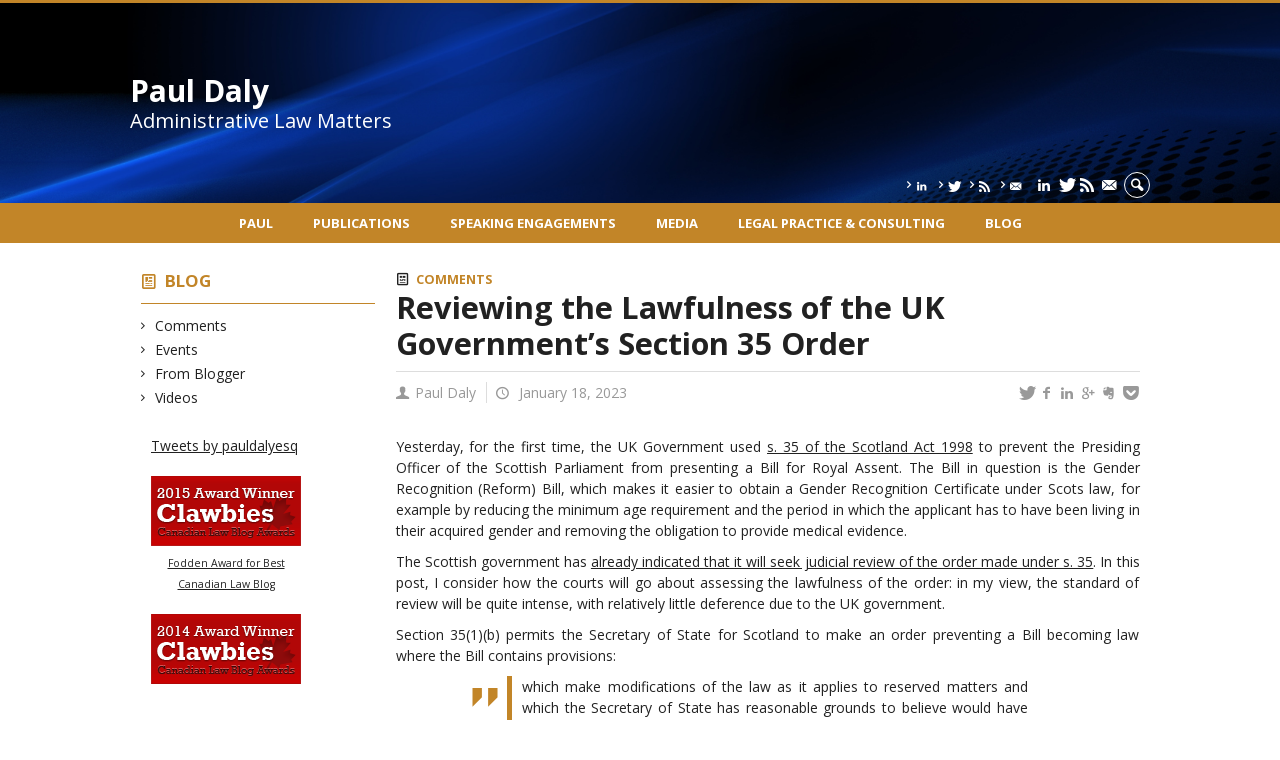

--- FILE ---
content_type: text/html; charset=UTF-8
request_url: https://www.administrativelawmatters.com/blog/2023/01/18/reviewing-the-lawfulness-of-the-uk-governments-section-35-order/
body_size: 61043
content:
<!DOCTYPE html>

<!--[if IE 7]>
<html class="ie ie7" lang="en-US">
<![endif]-->
<!--[if IE 8]>
<html class="ie ie8" lang="en-US">
<![endif]-->
<!--[if IE 9]>
<html class="ie ie9" lang="en-US">
<![endif]-->
<!--[if !(IE 7) | !(IE 8) | !(IE 9)  ]><!-->
<html lang="en-US">
<!--<![endif]-->

<head>

	<meta charset="UTF-8" />
	<meta name="viewport" content="width=device-width, initial-scale=1, maximum-scale=1.0, user-scalable=no" />

	<title>Reviewing the Lawfulness of the UK Government&#8217;s Section 35 Order  |  Paul Daly</title>
	<link rel="profile" href="https://gmpg.org/xfn/11" />
	<link rel="pingback" href="https://www.administrativelawmatters.com/xmlrpc.php" />
	<link rel="alternate" type="application/rss+xml" title="RSS" href="https://www.administrativelawmatters.com/feed/" />
	
			<meta name="robots" content="index,follow,noodp,noydir" />
		<meta name="description" content="Yesterday, for the first time, the UK Government used s. 35 of the Scotland Act 1998 to prevent the Presiding Officer of the Scottish Parliament from presenting a Bill for Royal Assent. The Bill in question is the Gender Recognition (Reform) Bill, which makes it easier to obtain a Gender Recognition Certificate under Scots law, [&hellip;]"/>

	<meta name='robots' content='max-image-preview:large' />
<link rel='dns-prefetch' href='//code.jquery.com' />
<link rel='dns-prefetch' href='//cdnjs.cloudflare.com' />
<link rel='dns-prefetch' href='//secure.openum.ca' />
<link rel="alternate" title="oEmbed (JSON)" type="application/json+oembed" href="https://www.administrativelawmatters.com/wp-json/oembed/1.0/embed?url=https%3A%2F%2Fwww.administrativelawmatters.com%2Fblog%2F2023%2F01%2F18%2Freviewing-the-lawfulness-of-the-uk-governments-section-35-order%2F" />
<link rel="alternate" title="oEmbed (XML)" type="text/xml+oembed" href="https://www.administrativelawmatters.com/wp-json/oembed/1.0/embed?url=https%3A%2F%2Fwww.administrativelawmatters.com%2Fblog%2F2023%2F01%2F18%2Freviewing-the-lawfulness-of-the-uk-governments-section-35-order%2F&#038;format=xml" />
<style id='wp-img-auto-sizes-contain-inline-css' type='text/css'>
img:is([sizes=auto i],[sizes^="auto," i]){contain-intrinsic-size:3000px 1500px}
/*# sourceURL=wp-img-auto-sizes-contain-inline-css */
</style>
<style id='wp-block-paragraph-inline-css' type='text/css'>
.is-small-text{font-size:.875em}.is-regular-text{font-size:1em}.is-large-text{font-size:2.25em}.is-larger-text{font-size:3em}.has-drop-cap:not(:focus):first-letter{float:left;font-size:8.4em;font-style:normal;font-weight:100;line-height:.68;margin:.05em .1em 0 0;text-transform:uppercase}body.rtl .has-drop-cap:not(:focus):first-letter{float:none;margin-left:.1em}p.has-drop-cap.has-background{overflow:hidden}:root :where(p.has-background){padding:1.25em 2.375em}:where(p.has-text-color:not(.has-link-color)) a{color:inherit}p.has-text-align-left[style*="writing-mode:vertical-lr"],p.has-text-align-right[style*="writing-mode:vertical-rl"]{rotate:180deg}
/*# sourceURL=https://www.administrativelawmatters.com/wp-includes/blocks/paragraph/style.min.css */
</style>
<style id='wp-block-quote-inline-css' type='text/css'>
.wp-block-quote{box-sizing:border-box;overflow-wrap:break-word}.wp-block-quote.is-large:where(:not(.is-style-plain)),.wp-block-quote.is-style-large:where(:not(.is-style-plain)){margin-bottom:1em;padding:0 1em}.wp-block-quote.is-large:where(:not(.is-style-plain)) p,.wp-block-quote.is-style-large:where(:not(.is-style-plain)) p{font-size:1.5em;font-style:italic;line-height:1.6}.wp-block-quote.is-large:where(:not(.is-style-plain)) cite,.wp-block-quote.is-large:where(:not(.is-style-plain)) footer,.wp-block-quote.is-style-large:where(:not(.is-style-plain)) cite,.wp-block-quote.is-style-large:where(:not(.is-style-plain)) footer{font-size:1.125em;text-align:right}.wp-block-quote>cite{display:block}
/*# sourceURL=https://www.administrativelawmatters.com/wp-includes/blocks/quote/style.min.css */
</style>
<style id='wp-block-library-inline-css' type='text/css'>
:root{--wp-block-synced-color:#7a00df;--wp-block-synced-color--rgb:122,0,223;--wp-bound-block-color:var(--wp-block-synced-color);--wp-editor-canvas-background:#ddd;--wp-admin-theme-color:#007cba;--wp-admin-theme-color--rgb:0,124,186;--wp-admin-theme-color-darker-10:#006ba1;--wp-admin-theme-color-darker-10--rgb:0,107,160.5;--wp-admin-theme-color-darker-20:#005a87;--wp-admin-theme-color-darker-20--rgb:0,90,135;--wp-admin-border-width-focus:2px}@media (min-resolution:192dpi){:root{--wp-admin-border-width-focus:1.5px}}.wp-element-button{cursor:pointer}:root .has-very-light-gray-background-color{background-color:#eee}:root .has-very-dark-gray-background-color{background-color:#313131}:root .has-very-light-gray-color{color:#eee}:root .has-very-dark-gray-color{color:#313131}:root .has-vivid-green-cyan-to-vivid-cyan-blue-gradient-background{background:linear-gradient(135deg,#00d084,#0693e3)}:root .has-purple-crush-gradient-background{background:linear-gradient(135deg,#34e2e4,#4721fb 50%,#ab1dfe)}:root .has-hazy-dawn-gradient-background{background:linear-gradient(135deg,#faaca8,#dad0ec)}:root .has-subdued-olive-gradient-background{background:linear-gradient(135deg,#fafae1,#67a671)}:root .has-atomic-cream-gradient-background{background:linear-gradient(135deg,#fdd79a,#004a59)}:root .has-nightshade-gradient-background{background:linear-gradient(135deg,#330968,#31cdcf)}:root .has-midnight-gradient-background{background:linear-gradient(135deg,#020381,#2874fc)}:root{--wp--preset--font-size--normal:16px;--wp--preset--font-size--huge:42px}.has-regular-font-size{font-size:1em}.has-larger-font-size{font-size:2.625em}.has-normal-font-size{font-size:var(--wp--preset--font-size--normal)}.has-huge-font-size{font-size:var(--wp--preset--font-size--huge)}.has-text-align-center{text-align:center}.has-text-align-left{text-align:left}.has-text-align-right{text-align:right}.has-fit-text{white-space:nowrap!important}#end-resizable-editor-section{display:none}.aligncenter{clear:both}.items-justified-left{justify-content:flex-start}.items-justified-center{justify-content:center}.items-justified-right{justify-content:flex-end}.items-justified-space-between{justify-content:space-between}.screen-reader-text{border:0;clip-path:inset(50%);height:1px;margin:-1px;overflow:hidden;padding:0;position:absolute;width:1px;word-wrap:normal!important}.screen-reader-text:focus{background-color:#ddd;clip-path:none;color:#444;display:block;font-size:1em;height:auto;left:5px;line-height:normal;padding:15px 23px 14px;text-decoration:none;top:5px;width:auto;z-index:100000}html :where(.has-border-color){border-style:solid}html :where([style*=border-top-color]){border-top-style:solid}html :where([style*=border-right-color]){border-right-style:solid}html :where([style*=border-bottom-color]){border-bottom-style:solid}html :where([style*=border-left-color]){border-left-style:solid}html :where([style*=border-width]){border-style:solid}html :where([style*=border-top-width]){border-top-style:solid}html :where([style*=border-right-width]){border-right-style:solid}html :where([style*=border-bottom-width]){border-bottom-style:solid}html :where([style*=border-left-width]){border-left-style:solid}html :where(img[class*=wp-image-]){height:auto;max-width:100%}:where(figure){margin:0 0 1em}html :where(.is-position-sticky){--wp-admin--admin-bar--position-offset:var(--wp-admin--admin-bar--height,0px)}@media screen and (max-width:600px){html :where(.is-position-sticky){--wp-admin--admin-bar--position-offset:0px}}

/*# sourceURL=wp-block-library-inline-css */
</style><style id='global-styles-inline-css' type='text/css'>
:root{--wp--preset--aspect-ratio--square: 1;--wp--preset--aspect-ratio--4-3: 4/3;--wp--preset--aspect-ratio--3-4: 3/4;--wp--preset--aspect-ratio--3-2: 3/2;--wp--preset--aspect-ratio--2-3: 2/3;--wp--preset--aspect-ratio--16-9: 16/9;--wp--preset--aspect-ratio--9-16: 9/16;--wp--preset--color--black: #000000;--wp--preset--color--cyan-bluish-gray: #abb8c3;--wp--preset--color--white: #ffffff;--wp--preset--color--pale-pink: #f78da7;--wp--preset--color--vivid-red: #cf2e2e;--wp--preset--color--luminous-vivid-orange: #ff6900;--wp--preset--color--luminous-vivid-amber: #fcb900;--wp--preset--color--light-green-cyan: #7bdcb5;--wp--preset--color--vivid-green-cyan: #00d084;--wp--preset--color--pale-cyan-blue: #8ed1fc;--wp--preset--color--vivid-cyan-blue: #0693e3;--wp--preset--color--vivid-purple: #9b51e0;--wp--preset--gradient--vivid-cyan-blue-to-vivid-purple: linear-gradient(135deg,rgb(6,147,227) 0%,rgb(155,81,224) 100%);--wp--preset--gradient--light-green-cyan-to-vivid-green-cyan: linear-gradient(135deg,rgb(122,220,180) 0%,rgb(0,208,130) 100%);--wp--preset--gradient--luminous-vivid-amber-to-luminous-vivid-orange: linear-gradient(135deg,rgb(252,185,0) 0%,rgb(255,105,0) 100%);--wp--preset--gradient--luminous-vivid-orange-to-vivid-red: linear-gradient(135deg,rgb(255,105,0) 0%,rgb(207,46,46) 100%);--wp--preset--gradient--very-light-gray-to-cyan-bluish-gray: linear-gradient(135deg,rgb(238,238,238) 0%,rgb(169,184,195) 100%);--wp--preset--gradient--cool-to-warm-spectrum: linear-gradient(135deg,rgb(74,234,220) 0%,rgb(151,120,209) 20%,rgb(207,42,186) 40%,rgb(238,44,130) 60%,rgb(251,105,98) 80%,rgb(254,248,76) 100%);--wp--preset--gradient--blush-light-purple: linear-gradient(135deg,rgb(255,206,236) 0%,rgb(152,150,240) 100%);--wp--preset--gradient--blush-bordeaux: linear-gradient(135deg,rgb(254,205,165) 0%,rgb(254,45,45) 50%,rgb(107,0,62) 100%);--wp--preset--gradient--luminous-dusk: linear-gradient(135deg,rgb(255,203,112) 0%,rgb(199,81,192) 50%,rgb(65,88,208) 100%);--wp--preset--gradient--pale-ocean: linear-gradient(135deg,rgb(255,245,203) 0%,rgb(182,227,212) 50%,rgb(51,167,181) 100%);--wp--preset--gradient--electric-grass: linear-gradient(135deg,rgb(202,248,128) 0%,rgb(113,206,126) 100%);--wp--preset--gradient--midnight: linear-gradient(135deg,rgb(2,3,129) 0%,rgb(40,116,252) 100%);--wp--preset--font-size--small: 13px;--wp--preset--font-size--medium: 20px;--wp--preset--font-size--large: 36px;--wp--preset--font-size--x-large: 42px;--wp--preset--spacing--20: 0.44rem;--wp--preset--spacing--30: 0.67rem;--wp--preset--spacing--40: 1rem;--wp--preset--spacing--50: 1.5rem;--wp--preset--spacing--60: 2.25rem;--wp--preset--spacing--70: 3.38rem;--wp--preset--spacing--80: 5.06rem;--wp--preset--shadow--natural: 6px 6px 9px rgba(0, 0, 0, 0.2);--wp--preset--shadow--deep: 12px 12px 50px rgba(0, 0, 0, 0.4);--wp--preset--shadow--sharp: 6px 6px 0px rgba(0, 0, 0, 0.2);--wp--preset--shadow--outlined: 6px 6px 0px -3px rgb(255, 255, 255), 6px 6px rgb(0, 0, 0);--wp--preset--shadow--crisp: 6px 6px 0px rgb(0, 0, 0);}:where(.is-layout-flex){gap: 0.5em;}:where(.is-layout-grid){gap: 0.5em;}body .is-layout-flex{display: flex;}.is-layout-flex{flex-wrap: wrap;align-items: center;}.is-layout-flex > :is(*, div){margin: 0;}body .is-layout-grid{display: grid;}.is-layout-grid > :is(*, div){margin: 0;}:where(.wp-block-columns.is-layout-flex){gap: 2em;}:where(.wp-block-columns.is-layout-grid){gap: 2em;}:where(.wp-block-post-template.is-layout-flex){gap: 1.25em;}:where(.wp-block-post-template.is-layout-grid){gap: 1.25em;}.has-black-color{color: var(--wp--preset--color--black) !important;}.has-cyan-bluish-gray-color{color: var(--wp--preset--color--cyan-bluish-gray) !important;}.has-white-color{color: var(--wp--preset--color--white) !important;}.has-pale-pink-color{color: var(--wp--preset--color--pale-pink) !important;}.has-vivid-red-color{color: var(--wp--preset--color--vivid-red) !important;}.has-luminous-vivid-orange-color{color: var(--wp--preset--color--luminous-vivid-orange) !important;}.has-luminous-vivid-amber-color{color: var(--wp--preset--color--luminous-vivid-amber) !important;}.has-light-green-cyan-color{color: var(--wp--preset--color--light-green-cyan) !important;}.has-vivid-green-cyan-color{color: var(--wp--preset--color--vivid-green-cyan) !important;}.has-pale-cyan-blue-color{color: var(--wp--preset--color--pale-cyan-blue) !important;}.has-vivid-cyan-blue-color{color: var(--wp--preset--color--vivid-cyan-blue) !important;}.has-vivid-purple-color{color: var(--wp--preset--color--vivid-purple) !important;}.has-black-background-color{background-color: var(--wp--preset--color--black) !important;}.has-cyan-bluish-gray-background-color{background-color: var(--wp--preset--color--cyan-bluish-gray) !important;}.has-white-background-color{background-color: var(--wp--preset--color--white) !important;}.has-pale-pink-background-color{background-color: var(--wp--preset--color--pale-pink) !important;}.has-vivid-red-background-color{background-color: var(--wp--preset--color--vivid-red) !important;}.has-luminous-vivid-orange-background-color{background-color: var(--wp--preset--color--luminous-vivid-orange) !important;}.has-luminous-vivid-amber-background-color{background-color: var(--wp--preset--color--luminous-vivid-amber) !important;}.has-light-green-cyan-background-color{background-color: var(--wp--preset--color--light-green-cyan) !important;}.has-vivid-green-cyan-background-color{background-color: var(--wp--preset--color--vivid-green-cyan) !important;}.has-pale-cyan-blue-background-color{background-color: var(--wp--preset--color--pale-cyan-blue) !important;}.has-vivid-cyan-blue-background-color{background-color: var(--wp--preset--color--vivid-cyan-blue) !important;}.has-vivid-purple-background-color{background-color: var(--wp--preset--color--vivid-purple) !important;}.has-black-border-color{border-color: var(--wp--preset--color--black) !important;}.has-cyan-bluish-gray-border-color{border-color: var(--wp--preset--color--cyan-bluish-gray) !important;}.has-white-border-color{border-color: var(--wp--preset--color--white) !important;}.has-pale-pink-border-color{border-color: var(--wp--preset--color--pale-pink) !important;}.has-vivid-red-border-color{border-color: var(--wp--preset--color--vivid-red) !important;}.has-luminous-vivid-orange-border-color{border-color: var(--wp--preset--color--luminous-vivid-orange) !important;}.has-luminous-vivid-amber-border-color{border-color: var(--wp--preset--color--luminous-vivid-amber) !important;}.has-light-green-cyan-border-color{border-color: var(--wp--preset--color--light-green-cyan) !important;}.has-vivid-green-cyan-border-color{border-color: var(--wp--preset--color--vivid-green-cyan) !important;}.has-pale-cyan-blue-border-color{border-color: var(--wp--preset--color--pale-cyan-blue) !important;}.has-vivid-cyan-blue-border-color{border-color: var(--wp--preset--color--vivid-cyan-blue) !important;}.has-vivid-purple-border-color{border-color: var(--wp--preset--color--vivid-purple) !important;}.has-vivid-cyan-blue-to-vivid-purple-gradient-background{background: var(--wp--preset--gradient--vivid-cyan-blue-to-vivid-purple) !important;}.has-light-green-cyan-to-vivid-green-cyan-gradient-background{background: var(--wp--preset--gradient--light-green-cyan-to-vivid-green-cyan) !important;}.has-luminous-vivid-amber-to-luminous-vivid-orange-gradient-background{background: var(--wp--preset--gradient--luminous-vivid-amber-to-luminous-vivid-orange) !important;}.has-luminous-vivid-orange-to-vivid-red-gradient-background{background: var(--wp--preset--gradient--luminous-vivid-orange-to-vivid-red) !important;}.has-very-light-gray-to-cyan-bluish-gray-gradient-background{background: var(--wp--preset--gradient--very-light-gray-to-cyan-bluish-gray) !important;}.has-cool-to-warm-spectrum-gradient-background{background: var(--wp--preset--gradient--cool-to-warm-spectrum) !important;}.has-blush-light-purple-gradient-background{background: var(--wp--preset--gradient--blush-light-purple) !important;}.has-blush-bordeaux-gradient-background{background: var(--wp--preset--gradient--blush-bordeaux) !important;}.has-luminous-dusk-gradient-background{background: var(--wp--preset--gradient--luminous-dusk) !important;}.has-pale-ocean-gradient-background{background: var(--wp--preset--gradient--pale-ocean) !important;}.has-electric-grass-gradient-background{background: var(--wp--preset--gradient--electric-grass) !important;}.has-midnight-gradient-background{background: var(--wp--preset--gradient--midnight) !important;}.has-small-font-size{font-size: var(--wp--preset--font-size--small) !important;}.has-medium-font-size{font-size: var(--wp--preset--font-size--medium) !important;}.has-large-font-size{font-size: var(--wp--preset--font-size--large) !important;}.has-x-large-font-size{font-size: var(--wp--preset--font-size--x-large) !important;}
/*# sourceURL=global-styles-inline-css */
</style>

<style id='classic-theme-styles-inline-css' type='text/css'>
/*! This file is auto-generated */
.wp-block-button__link{color:#fff;background-color:#32373c;border-radius:9999px;box-shadow:none;text-decoration:none;padding:calc(.667em + 2px) calc(1.333em + 2px);font-size:1.125em}.wp-block-file__button{background:#32373c;color:#fff;text-decoration:none}
/*# sourceURL=/wp-includes/css/classic-themes.min.css */
</style>
<link rel='stylesheet' id='openum-admin-bar-css' href='https://secure.openum.ca/assets/plugins/openum-admin/openum-admin-bar.css?ver=6.9' type='text/css' media='all' />
<link rel='stylesheet' id='forcerouge-style-css' href='https://secure.openum.ca/assets/themes/forcerouge_dev/css/style.css?ver=1633512522' type='text/css' media='all' />
<link rel='stylesheet' id='forcerouge-custom-css' href='https://www.administrativelawmatters.com/forcerouge.css?ver=1633512522' type='text/css' media='all' />
<link rel='stylesheet' id='dashicons-css' href='https://www.administrativelawmatters.com/wp-includes/css/dashicons.min.css?ver=6.9' type='text/css' media='all' />
<link rel='stylesheet' id='forcerouge-admin-bar-css' href='https://secure.openum.ca/assets/themes/forcerouge_dev/css/admin-bar.css?ver=6.9' type='text/css' media='all' />
<link rel='stylesheet' id='wp-5.3.2-site-style-css' href='https://www.administrativelawmatters.com/wp-includes/css/dist/block-library/style-5.3.2.css?ver=6.9' type='text/css' media='all' />
<script type="text/javascript" src="https://code.jquery.com/jquery-2.1.1.min.js?ver=6.9" id="forcerouge-jquery-js"></script>
<script type="text/javascript" src="https://cdnjs.cloudflare.com/ajax/libs/materialize/0.96.1/js/materialize.min.js?ver=6.9" id="forcerouge-materialize-js"></script>
<link rel="EditURI" type="application/rsd+xml" title="RSD" href="https://www.administrativelawmatters.com/xmlrpc.php?rsd" />
<meta name="generator" content="ForceRouge 0.9.85" />
<link rel="canonical" href="https://www.administrativelawmatters.com/blog/2023/01/18/reviewing-the-lawfulness-of-the-uk-governments-section-35-order/" />
<link rel='shortlink' href='https://www.administrativelawmatters.com/s/5459' />
<script src='https://openum.ca/?dm=b8df3333c93592be9f37e95d00b5c2ab&amp;action=load&amp;blogid=8&amp;siteid=1&amp;t=617656943&amp;back=https%3A%2F%2Fwww.administrativelawmatters.com%2Fblog%2F2023%2F01%2F18%2Freviewing-the-lawfulness-of-the-uk-governments-section-35-order%2F' type='text/javascript'></script>	<meta name="twitter:card" content="summary">
			<meta name="twitter:url" content="https://www.administrativelawmatters.com/blog/2023/01/18/reviewing-the-lawfulness-of-the-uk-governments-section-35-order/">
		<meta name="twitter:title" content="Reviewing the Lawfulness of the UK Government&#8217;s Section 35 Order">
		<meta name="twitter:description" content="Yesterday, for the first time, the UK Government used s. 35 of the Scotland Act 1998 to prevent the Presiding Officer of the Scottish Parliament from presenting a Bill for Royal Assent. The Bill in question is the Gender Recognition (Reform) Bill, which makes it easier to obtain a Gender Recognition Certificate under Scots law, [&hellip;]">
			<meta name="twitter:site" content="pauldalyesq">
		<meta property="og:site_name" content="Paul Daly" />
		<meta property="og:url" content="https://www.administrativelawmatters.com/blog/2023/01/18/reviewing-the-lawfulness-of-the-uk-governments-section-35-order/" />
	<meta property="og:title" content="Reviewing the Lawfulness of the UK Government&#8217;s Section 35 Order" />
	<meta property="og:description" content="Yesterday, for the first time, the UK Government used s. 35 of the Scotland Act 1998 to prevent the Presiding Officer of the Scottish Parliament from presenting a Bill for Royal Assent. The Bill in question is the Gender Recognition (Reform) Bill, which makes it easier to obtain a Gender Recognition Certificate under Scots law, [&hellip;]" />
		<meta property="og:type" content="article" />
	<script>
  (function(i,s,o,g,r,a,m){i['GoogleAnalyticsObject']=r;i[r]=i[r]||function(){
  (i[r].q=i[r].q||[]).push(arguments)},i[r].l=1*new Date();a=s.createElement(o),
  m=s.getElementsByTagName(o)[0];a.async=1;a.src=g;m.parentNode.insertBefore(a,m)
  })(window,document,'script','//www.google-analytics.com/analytics.js','ga');

  ga('create', 'UA-48277988-4', 'administrativelawmatters.com');
  ga('send', 'pageview');

</script>
	<link rel="icon" href="https://www.administrativelawmatters.com/files/sites/8/2024/11/cropped-original-9138DC61-5448-41F7-A176-096737B731BD-32x32.png" sizes="32x32" />
<link rel="icon" href="https://www.administrativelawmatters.com/files/sites/8/2024/11/cropped-original-9138DC61-5448-41F7-A176-096737B731BD-192x192.png" sizes="192x192" />
<link rel="apple-touch-icon" href="https://www.administrativelawmatters.com/files/sites/8/2024/11/cropped-original-9138DC61-5448-41F7-A176-096737B731BD-180x180.png" />
<meta name="msapplication-TileImage" content="https://www.administrativelawmatters.com/files/sites/8/2024/11/cropped-original-9138DC61-5448-41F7-A176-096737B731BD-270x270.png" />
</head>

<body class="wp-singular post-template-default single single-post postid-5459 single-format-standard wp-theme-forcerouge_dev wp-child-theme-forcerouge_dev-openum">

	<section id="search-box">
		<form method="get" action="https://www.administrativelawmatters.com/" class="container">
			<input id="search" type="search" name="s" placeholder="Entrez les termes de votre recherche..." /><button class="icon-search" type="submit"></button>
		</form>
	</section>

	<header style="background-image: url('https://pauldaly.openum.ca/files/sites/8/2024/11/original-259722B8-55C4-414F-A5C0-C9E9A3217C60.png');" id="site-header">

		<div id="headzone" class="container valign-wrapper" >
			<div id="sitehead">

				
				<a id="site-logo" href="https://www.administrativelawmatters.com" title="Paul Daly">
											<div class="titles-container">
							<h1>Paul Daly</h1>
							<h2>Administrative Law Matters</h2>
						</div>
										</a>

			</div>
			<div id="header-bottom">
				<div class="menu-header-container"><ul id="menu-header" class=""><li id="menu-item-6551" class="menu-item menu-item-type-custom menu-item-object-custom menu-item-6551"><a href="https://linkedin.com/in/paul-daly-0843ba1a0"><i class="icon-linkedin" title="RSS linkedin"></i></a></li>
<li id="menu-item-1212" class="menu-item menu-item-type-custom menu-item-object-custom menu-item-1212"><a href="http://twitter.com/pauldalyesq"><i class="icon-twitter" title="Twitter"></i></a></li>
<li id="menu-item-1213" class="menu-item menu-item-type-custom menu-item-object-custom menu-item-1213"><a href="https://feedpress.me/administrativelawmatters"><i class="icon-rss" title="RSS Feed"></i></a></li>
<li id="menu-item-1214" class="menu-item menu-item-type-custom menu-item-object-custom menu-item-1214"><a href="https://app.feedpress.com/e/mailverify?feed_id=administrativelawmatters1"><i class="icon-email" title="RSS Email Alert"></i></a></li>
</ul></div><div class="menu-icons-container"><ul id="menu-icons" class="menu"><li class="menu-item menu-item-type-custom menu-item-object-custom menu-item-6551"><a href="https://linkedin.com/in/paul-daly-0843ba1a0"><i class="icon-linkedin" title="RSS linkedin"></i></a></li>
<li class="menu-item menu-item-type-custom menu-item-object-custom menu-item-1212"><a href="http://twitter.com/pauldalyesq"><i class="icon-twitter" title="Twitter"></i></a></li>
<li class="menu-item menu-item-type-custom menu-item-object-custom menu-item-1213"><a href="https://feedpress.me/administrativelawmatters"><i class="icon-rss" title="RSS Feed"></i></a></li>
<li class="menu-item menu-item-type-custom menu-item-object-custom menu-item-1214"><a href="https://app.feedpress.com/e/mailverify?feed_id=administrativelawmatters1"><i class="icon-email" title="RSS Email Alert"></i></a></li>
</ul></div><div class="search-btn-container"><ul id="btn-search"><li><a href="#search-box" class="search-trigger"><i class="icon-search"></i></a></li></ul></div>			</div>

		</div>

	</header>

	
	<nav id="navigation-bar" role="navigation" class="header-parallax  centered-menu">

		<div class="navigation-wrapper container">
			<ul id="menu-navigation" class="hide-on-med-and-down"><li id="menu-item-39" class="menu-item menu-item-type-post_type menu-item-object-page menu-item-has-children menu-item-39"><a href="https://www.administrativelawmatters.com/paul-daly/">Paul</a>
<ul class="sub-menu">
	<li id="menu-item-881" class="menu-item menu-item-type-post_type menu-item-object-page menu-item-881"><a href="https://www.administrativelawmatters.com/paul-daly/bio/">Bio</a></li>
	<li id="menu-item-879" class="menu-item menu-item-type-post_type menu-item-object-page menu-item-879"><a href="https://www.administrativelawmatters.com/paul-daly/institutional-activities/">Institutional activities</a></li>
	<li id="menu-item-885" class="menu-item menu-item-type-post_type menu-item-object-page menu-item-885"><a href="https://www.administrativelawmatters.com/paul-daly/education/">Education</a></li>
	<li id="menu-item-877" class="menu-item menu-item-type-post_type menu-item-object-page menu-item-877"><a href="https://www.administrativelawmatters.com/paul-daly/research/">Research</a></li>
	<li id="menu-item-876" class="menu-item menu-item-type-post_type menu-item-object-page menu-item-876"><a href="https://www.administrativelawmatters.com/paul-daly/professional-associations/">Professional Associations</a></li>
</ul>
</li>
<li id="menu-item-38" class="menu-item menu-item-type-post_type menu-item-object-page menu-item-38"><a href="https://www.administrativelawmatters.com/publications/">Publications</a></li>
<li id="menu-item-53" class="menu-item menu-item-type-post_type menu-item-object-page menu-item-53"><a href="https://www.administrativelawmatters.com/presentations/">Speaking engagements</a></li>
<li id="menu-item-52" class="menu-item menu-item-type-post_type menu-item-object-page menu-item-52"><a href="https://www.administrativelawmatters.com/media/">Media</a></li>
<li id="menu-item-5028" class="menu-item menu-item-type-post_type menu-item-object-page menu-item-5028"><a href="https://www.administrativelawmatters.com/legal-practice-consulting/">Legal Practice &#038; Consulting</a></li>
<li id="menu-item-37" class="menu-item menu-item-type-post_type menu-item-object-page menu-item-37"><a href="https://www.administrativelawmatters.com/blog/">Blog</a></li>
</ul><div class="alternative-header-container"></div><ul id="nav-mobile" class="side-nav"><li class="menu-item menu-item-type-post_type menu-item-object-page menu-item-has-children menu-item-39"><a href="https://www.administrativelawmatters.com/paul-daly/">Paul</a>
<ul class="sub-menu">
	<li class="menu-item menu-item-type-post_type menu-item-object-page menu-item-881"><a href="https://www.administrativelawmatters.com/paul-daly/bio/">Bio</a></li>
	<li class="menu-item menu-item-type-post_type menu-item-object-page menu-item-879"><a href="https://www.administrativelawmatters.com/paul-daly/institutional-activities/">Institutional activities</a></li>
	<li class="menu-item menu-item-type-post_type menu-item-object-page menu-item-885"><a href="https://www.administrativelawmatters.com/paul-daly/education/">Education</a></li>
	<li class="menu-item menu-item-type-post_type menu-item-object-page menu-item-877"><a href="https://www.administrativelawmatters.com/paul-daly/research/">Research</a></li>
	<li class="menu-item menu-item-type-post_type menu-item-object-page menu-item-876"><a href="https://www.administrativelawmatters.com/paul-daly/professional-associations/">Professional Associations</a></li>
</ul>
</li>
<li class="menu-item menu-item-type-post_type menu-item-object-page menu-item-38"><a href="https://www.administrativelawmatters.com/publications/">Publications</a></li>
<li class="menu-item menu-item-type-post_type menu-item-object-page menu-item-53"><a href="https://www.administrativelawmatters.com/presentations/">Speaking engagements</a></li>
<li class="menu-item menu-item-type-post_type menu-item-object-page menu-item-52"><a href="https://www.administrativelawmatters.com/media/">Media</a></li>
<li class="menu-item menu-item-type-post_type menu-item-object-page menu-item-5028"><a href="https://www.administrativelawmatters.com/legal-practice-consulting/">Legal Practice &#038; Consulting</a></li>
<li class="menu-item menu-item-type-post_type menu-item-object-page menu-item-37"><a href="https://www.administrativelawmatters.com/blog/">Blog</a></li>
</ul>
			<a href="#" data-activates="nav-mobile" class="button-collapse"><i class="icon-menu"></i></a>

		</div>

	</nav>

	<!-- <div id="breadcrumb" class="container">
			</div> -->
<main id="main-container" class="container row">

	<aside class="col s12 m4 l3 blog-aside">

		<div class="sitesectionbox">
	<h4 class="aside-heading"><i class="icon-blog"></i> <a href="https://www.administrativelawmatters.com/blog/">Blog</a> <span class="icon-menu hide-on-med-and-up"></span></h4>

	<div class="aside-content hide-on-small-only">
		<ul>
				<li class="cat-item cat-item-1047"><a href="https://www.administrativelawmatters.com/blog/categories/comments/">Comments</a>
</li>
	<li class="cat-item cat-item-23"><a href="https://www.administrativelawmatters.com/blog/categories/events/">Events</a>
</li>
	<li class="cat-item cat-item-1"><a href="https://www.administrativelawmatters.com/blog/categories/from-blogger/">From Blogger</a>
</li>
	<li class="cat-item cat-item-1768"><a href="https://www.administrativelawmatters.com/blog/categories/videos/">Videos</a>
</li>
		</ul>
	</div>
</div>


<div class="archivesectionbox hide-on-small-only">
			<div class="secondary-sidebar">
			<div class="widget_forcerouge_text-zone col s12   widget">

		<p><a class="twitter-timeline" data-height="400" data-link-color="#c28528" href="https://twitter.com/pauldalyesq">Tweets by pauldalyesq</a> <script async src="//platform.twitter.com/widgets.js" charset="utf-8"></script></p>
<p><a href="http://www.clawbies.ca/" style="display: block; text-align: center; border: none;"><img style="border: 0;" src="https://www.clawbies.ca/badges/clawbies-winner-2015.png" alt="2015 Fodden Award for Best Canadian Law Blog Winner"/><br />
<small>Fodden Award for Best <br />Canadian Law Blog</small><br />
</a><br />
<a href="http://www.clawbies.ca/" style="display: block; text-align: center; border: none;"><img style="border: 0;" src="https://www.clawbies.ca/badges/clawbies-winner-2014.png" alt="2014 Canadian Law Blog Awards Winner"/></a></p>
</div>

		</div>
</div>
	</aside>


	<div class="col s12 m8 l9 page-content">
		<article>

				<div class="content-headmeta">
					<div class="content-format"><i class="icon-blog"></i></div>
					<div class="label-primary"><a href="https://www.administrativelawmatters.com/blog/categories/comments/" rel="tag">Comments</a></div> 				</div>

				<h1 class="has-prehead has-subhead blog-title">Reviewing the Lawfulness of the UK Government&#8217;s Section 35 Order</h1>				<div class="content-subheading">
					
<div id="menu-share">
	<span>
		<a href="http://twitter.com/share/?text=Reviewing the Lawfulness of the UK Government&#8217;s Section 35 Order&url=https://www.administrativelawmatters.com/s/5459&via=pauldalyesq&related=_OpenUM" id="btn_twitter" target="share" title="Share on Twitter"><i class="icon-twitter"></i></a>
		<a href="http://facebook.com/sharer/sharer.php?u=https://www.administrativelawmatters.com/s/5459" target="share" id="btn_facebook" title="Share on Facebook"><i class="icon-facebook"></i></a>
		<a href="http://www.linkedin.com/shareArticle?mini=true&url=https://www.administrativelawmatters.com/s/5459&title=Reviewing the Lawfulness of the UK Government&#8217;s Section 35 Order&summary=Yesterday, for the first time, the UK Government used s. 35 of the Scotland Act 1998 to prevent the Presiding Officer of the Scottish Parliament from presenting a Bill for Royal Assent. The Bill in question is the Gender Recognition (Reform) Bill, which makes it easier to obtain a Gender Recognition Certificate under Scots law, [&hellip;]&source=Paul Daly"  target="share" id="btn_linkedin"  title="Share on LinkedIn"><i class="icon-linkedin"></i></a>
		<a href="https://plus.google.com/share?url=https://www.administrativelawmatters.com/s/5459" target="share" id="btn_googleplus" title="Share on Google Plus"><i class="icon-gplus"></i></a>
		<a href="https://www.evernote.com/noteit.action?url=https://www.administrativelawmatters.com/s/5459&title=Reviewing the Lawfulness of the UK Government&#8217;s Section 35 Order" target="share" id="btn_evernote" title="Save via Evernote"><i class="icon-evernote"></i></a>
		<a href="https://getpocket.com/save?url=https://www.administrativelawmatters.com/s/5459&title=Reviewing the Lawfulness of the UK Government&#8217;s Section 35 Order" target="share" id="btn_pocketapp" title="Save via Pocket"><i class="icon-pocket"></i></a>
	</span>
</div><div id="content-info" class="content-meta">

		<span class="icon-user" title="Par"><!--array(2) {
  ["name"]=>
  string(0) ""
  ["link"]=>
  string(0) ""
}
-->Paul Daly</span>
		<span class="icon-time" title="Date"> January 18, 2023</span>

		
</div>				</div>
				
<p>Yesterday, for the first time, the UK Government used <a href="https://www.legislation.gov.uk/ukpga/1998/46/section/35">s. 35 of the Scotland Act 1998</a> to prevent the Presiding Officer of the Scottish Parliament from presenting a Bill for Royal Assent. The Bill in question is the Gender Recognition (Reform) Bill, which makes it easier to obtain a Gender Recognition Certificate under Scots law, for example by reducing the minimum age requirement and the period in which the applicant has to have been living in their acquired gender and removing the obligation to provide medical evidence. </p>



<p>The Scottish government has <a href="https://www.heraldscotland.com/politics/23257172.nicola-sturgeon-confirms-judicial-review-bid-gender-reforms-veto/">already indicated that it will seek judicial review of the order made under s. 35</a>. In this post, I consider how the courts will go about assessing the lawfulness of the order: in my view, the standard of review will be quite intense, with relatively little deference due to the UK government.</p>



<p>Section 35(1)(b) permits the Secretary of State for Scotland to make an order preventing a Bill becoming law where the Bill contains provisions:</p>



<blockquote class="wp-block-quote is-layout-flow wp-block-quote-is-layout-flow"><p>which make modifications of the law as it applies to reserved matters and which the Secretary of State has reasonable grounds to believe would have an adverse effect on the operation of the law as it applies to reserved matters [i.e. matters reserved for the Westminster Parliament]</p></blockquote>



<p>An order under s. 35 must &#8220;state the reasons for making the order&#8221; (s. 35(2)). The Scotland Secretary has indeed <a href="https://www.gov.uk/government/publications/statement-of-reasons-related-to-the-use-of-section-35-of-the-scotland-act-1998/html-version">published his reasons</a>. In essence, the UK Government is concerned that the more liberal Scottish approach to Gender Recognition Certificates will interact with the Equality Act 2010 in such  a way as to undo the &#8220;careful balance&#8221; struck by the Westminster Parliament. These impacts will be felt in three respects described in Parts 2 to 4 of the s. 35 reasons:</p>



<blockquote class="wp-block-quote is-layout-flow wp-block-quote-is-layout-flow"><p>Part 2: The impacts of the creation of 2 parallel and very different regimes for issuing and interpreting GRCs within the UK.</p><p>Part 3: The impacts that removing safeguards could have on safety, in  particular that of women and girls, given the significantly increased  potential for fraudulent applications to be successful.</p><p>Part 4: The impacts on the operation of the Equality Act 2010 that  result from the fact that a GRC changes a person’s protected  characteristic of sex for the purposes of the 2010 Act , and the  expansion of the cohort of people able to obtain a GRC. This includes  (a) the exacerbation of issues that already exist under the current GRC  regime, and (b) the creation of new ones.</p></blockquote>



<p>I do not have the necessary expertise in equality law to opine on the merits of the s. 35 reasons. But it is clear that in considering whether the UK Government acted lawfully, the courts will closely scrutinize the s. 35 reasons.</p>



<p>First, s. 35 is a unique power. It allows a member of the executive to veto a Bill passed by a legislative assembly. This is significant because legislative assemblies have democratic legitimacy, as they derive their mandate from the electorate, <em>and </em>can draw upon the expertise of their members in serving the voters.</p>



<p>The democratic pedigree of the Scottish Parliament was recognized by the UK Supreme Court in  <em>Axa</em> <em>General Insurance v. Lord Advocate </em>[2011] UKSC 46.  The issue in that case was the scope of common law judicial review of  acts of the Scottish Parliament. The Supreme Court held that judicial review for  irrationality, unreasonableness or arbitrariness would be incompatible with the democratic pedigree of the Scottish Parliament (at para. 52). Lord Hope commented in expansive terms on the legitimacy of legislative assemblies in the UK constitutional order:</p>



<blockquote class="wp-block-quote is-layout-flow wp-block-quote-is-layout-flow"><p>The Scottish Parliament takes its place under our  constitutional arrangements as a self-standing democratically elected  legislature. Its democratic mandate to make laws for the people of  Scotland is beyond question. Acts that the Scottish Parliament enacts  which are within its legislative competence enjoy, in that respect, the  highest legal authority.  The United Kingdom Parliament has vested in  the Scottish Parliament the authority to make laws that are within its  devolved competence&#8230; </p><p>The dominant characteristic of the Scottish Parliament  is its firm rooting in the traditions of a universal democracy. It draws  its strength from the electorate. While the judges, who are not  elected, are best placed to protect the rights of the individual,  including those who are ignored or despised by the majority, the elected  members of a legislature of this kind are best placed to judge what is  in the country&#8217;s best interests as a whole. A sovereign Parliament is,  according to the traditional view, immune from judicial scrutiny because  it is protected by the principle of sovereignty. But it shares with the  devolved legislatures, which are not sovereign, the advantages that  flow from the depth and width of the experience of its elected members  and the mandate that has been given to them by the electorate (at paras. 46, 49).  </p></blockquote>



<p>The closest analogy to s. 35 of which I am aware is the veto power considered in <em>R. (Evans) v. Attorney General</em> [2015] UKSC 21. There, the Attorney General had vetoed the disclosure of the so-called &#8216;Black Spider&#8217; memos and thereby purported to override an order of the Upper Tribunal. Although the Attorney General produced detailed reasons setting out &#8220;reasonable grounds&#8221; for his exercise of the veto power, a majority of the UK Supreme Court held that the veto was unlawful. </p>



<p>Given the extraordinary nature of the power at issue, which rubbed up against fundamental constitutional principles, Lord Neuberger gave the veto power &#8220;significantly narrower application than it might otherwise have had&#8221; (at para. 87), holding that it could only be lawfully exercised where the Attorney General could demonstrate &#8220;a material change of circumstances since the tribunal decision or that  the decision of the tribunal was demonstrably flawed in fact or in law&#8221; (at para. 78). For Lord Mance, the Attorney General needed to provide &#8220;properly explained and solid reasons&#8221; (at para. 130), rather than produce &#8220;his own redetermination of the relevant background circumstances&#8221; (at para. 131). For the majority, the mere disagreement on the substance of the decision revealed by the reasons was insufficient to justify recourse to an extraordinary power.</p>



<p>The context here is strikingly similar, with the democratic legitimacy of the Scottish Parliament as the key consideration in place of the rule of law bona fides of the Upper Tribunal. One branch has given detailed consideration to a particular issue and acted within its sphere of constitutional competence, here bringing its democratic pedigree to bear on a matter of importance to the electorate. Another branch has given reasons which seek to justify overriding the other branch&#8217;s considered exercise of its constitutional competence. In such circumstances, the reasons must be weighty and must go beyond a redetermination of matters already considered. </p>



<p>Second, the inclusion of the &#8220;reasonable grounds&#8221; requirement in s. 35 invites relatively searching judicial review, especially when coupled with the statutory requirement to give reasons.</p>



<p>The best starting point for analyzing a &#8220;reasonable grounds&#8221; requirement is  Lord Atkin’s famous dissent in <em>Liversidge v. Anderson</em>:</p>



<blockquote class="wp-block-quote is-layout-flow wp-block-quote-is-layout-flow"><p>It is surely incapable of dispute that the words “if A has X” constitute a condition the essence of which is the existence of X and the having of it by A. If it is a condition to a right (including a power) granted to A, whenever the right comes into dispute the tribunal whatever it may be that is charged with determining the dispute must ascertain whether the condition is fulfilled. In some cases the issue is one of fact, in others of both fact and law, but in all cases the words indicate an existing something the having of which can be ascertained. And the words do not mean and cannot mean “if A thinks that he has.” “If A has a broken ankle” does not mean and cannot mean “if A thinks that he has a broken ankle.” “If A has a right of way” does not mean and cannot mean “if A thinks that he has a right of way.” <strong><em>“Reasonable cause” for an action or a belief is just as much a positive fact capable of determination by a third party as is a broken ankle or a legal right. If its meaning is the subject of dispute as to legal rights, then ordinarily the reasonableness of the cause, and even the existence of any cause is in our law to be determined by the judge and not by the tribunal of fact if the functions deciding law and fact are divided</em></strong>. Thus having established, as I hope, that the plain and natural meaning of the words “has reasonable cause” imports the existence of a fact or state of facts and not the mere belief by the person challenged that the fact or state of facts existed, I proceed to show that this meaning of the words has been accepted in innumerable legal decisions for many generations, that <strong><em>“reasonable cause” for a belief when the subject of legal dispute has been always treated as an objective fact to be proved by one or other party and to be determined by the appropriate tribunal</em></strong> (<a href="https://www.bailii.org/uk/cases/UKHL/1941/1.pdf">[1942] AC 206</a>, at pp. 227-228, emphasis added).</p></blockquote>



<p>Lord Atkin was in dissent in that case but his analysis of &#8220;reasonable grounds&#8221; has carried the day: <em>Nakuda Ali v. Jayaratne</em> <a href="https://www.bailii.org/uk/cases/UKPC/1950/1950_17.pdf">[1951] AC 66</a>. To borrow from SA de Smith, when the term &#8220;reasonable grounds&#8221; is used, reasonableness &#8220;is not subjective, but objective in the sense that it is subject to formulation and application by a court of law&#8221; (<em>Judicial Review of Administrative Action</em>, 3<sup>rd</sup> ed. (London, 1973), at p. 306).</p>



<p>As the High Court of Australia has observed, a reasonable grounds requirement therefore &#8220;opens many administrative decisions to judicial review and precludes the arbitrary exercise of many statutory powers…&#8221; (<em>George v. Rockett</em> (1990) <a href="http://www.austlii.edu.au/cgi-bin/viewdoc/au/cases/cth/HCA/1990/26.html">170 CLR 104</a> at p. 112. See also  <em>Police v. Anderson</em> [1972] NZLR 233, at pp. 247-248 (CA)). Indeed, in the words of the High Court of New Zealand, “if language is objective, the public authority whose decision is impugned will have to be prepared to show that the condition is fulfilled in a way which satisfies the Court” (<em>Chatfield &amp; Co Ltd v. Commissioner of Inland Revenue </em><a href="http://www.nzlii.org/nz/cases/NZHC/2017/3289.html">[2017] NZHC 3289</a>; [2018] 2 NZLR 835, at para. 86 (affirmed <a href="http://www.nzlii.org/nz/cases/NZCA/2019/73.html">[2019] NZCA 73</a>)).</p>



<p>Reasonableness in the context of a power to override the considered decision of a branch of government imbued with democratic legitimacy should therefore require that the reasons for the s. 35 order satisfy the reviewing court that there is an objective basis, beyond mere disagreement, for exercising the power. </p>



<p>Third, the use of the language of &#8220;reasonable grounds&#8221; invites the application of the <em>Tameside </em>duty.  </p>



<p>The eponymous case involved a statutory provision requiring the Secretary of State for Education to act reasonably: accordingly, Lord Diplock held, in the passage treated as the <em>locus classicus </em>of the <em>Tameside </em>duty, the Minister was obliged to “take reasonable steps to acquaint himself with the relevant information to enable him to answer it correctly&#8221; (<em>Secretary of State for Education and Science v. Tameside MBC</em> [1977] AC 1014, at p. 1065).  </p>



<p>The duty is now a well-established component of English (and Scottish) administrative law. Where the duty applies, a decision-maker must conduct “a sufficient inquiry prior to making its decision” (<em>R. (Plantagenet Alliance Ltd) v. Secretary of State for Justice</em>, [2014] EWHC 1662 (Admin) at para. 99, per Haddon-Cave LJ). The weight to be given to information turned up by the inquiry is a matter for the decision-maker but failure to comply with the duty renders a decision unlawful (<em>R. (Khatun) v. Newham LBC</em>, [2005] QB 37 at para. 35, per Laws LJ. See e.g. <em>Re School and Nursery Milk Alliance Ltd</em> <a href="https://www.bailii.org/scot/cases/ScotCS/2022/2022_CSOH_11.html">[2022] CSOH 11</a>, at p. 42).</p>



<p>To the extent that the s. 35 reasons rest on speculation about the adverse effects that the Scottish Bill may have in the future, the order is vulnerable to challenge for failure to conduct sufficient inquiries to identify, for example, how many people would be likely to avail themselves of the relaxed requirements of the Scottish Bill and create problems for the good administration of Britain&#8217;s equality framework. </p>



<p>As a non expert in UK equality law, I am poorly placed to opine on the likely outcome of the litigation. It may be that the Scottish Parliament&#8217;s Bill is <a href="https://ukconstitutionallaw.org/2022/12/21/michael-foran-sex-gender-and-the-scotland-act/">poorly thought through</a>, or that the legislative process <a href="https://www.theguardian.com/society/2022/dec/21/scotlands-gender-recognition-bill-became-a-lightning-rod-for-wider-issues">was wanting in some respects</a>. The s. 35 order may well survive judicial review. But it is clear that the courts will closely scrutinize the reasons given before upholding the maiden exercise of an extraordinary power.</p>
<div class="content-bottom"></div>	<p class="right-align last-updated"><i class="icon-update"></i>This content has been updated on January 18, 2023 at 21:26.</p>
		</article>

		
	</div>

</main>
	<footer id="site-footer">

				<div id="footzone">
			<div class="container">
				<div class="row">
					<div class="widget_forcerouge_last-publication col s6 m3 l3 archive-nothumbnail widget  ">

	<a href="https://www.administrativelawmatters.com/publications/" class="title-link ">
		<h2 class="icon-publication color widget-title">Publications</h2>
	</a>

		<div class="widget-regular ">
	
<a href="https://www.administrativelawmatters.com/publications/a-culture-of-justification-vavilov-and-the-future-of-administrative-law-2/" class="archive-item archive-blog-item-link">

		<div class="widget-image-container">
		<img src="https://www.administrativelawmatters.com/files/sites/8/2023/05/Culture-of-Justification.jpg" class="widget-image">
	</div>
	<div class="label-primary"><span>Books</span> </div><h3 class="has-prehead has-subhead">A Culture of Justification: Vavilov and the Future of Administrative Law</h3><div class="content-subheading"><div class="content-meta"><span class="icon-time">2023 </span> </div></div></a></div>	<div class="widget-regular ">
	
<a href="https://www.administrativelawmatters.com/publications/researching-public-law-in-common-law-systems/" class="archive-item archive-blog-item-link">

	<div class="label-primary"><span>Books</span> </div><h3 class="has-prehead has-subhead">Researching Public Law in Common Law Systems</h3><div class="content-subheading"><div class="content-meta"><span class="icon-time">2023 </span> </div></div></a></div>	<div class="widget-regular ">
	
<a href="https://www.administrativelawmatters.com/publications/future-directions-in-standard-of-review-in-canadian-administrative-law-substantive-review-and-procedural-fairness/" class="archive-item archive-blog-item-link">

	<div class="label-primary"><span>Reviews and Others</span> </div><h3 class="has-prehead has-subhead">Future Directions in Standard of Review in Canadian Administrative Law: Substantive Review and Procedural Fairness</h3><div class="content-subheading"><div class="content-meta"><span class="icon-time">2023 </span> </div></div></a></div>
</div>
<div class="widget_forcerouge_last-talk col s6 m3 l3 archive-nothumbnail widget  ">

	<a href="https://www.administrativelawmatters.com/presentations/" class="title-link">
		<h2 class="icon-talk color widget-title">Speaking Engagements</h2>
	</a>

		<div class="widget-regular ">
	
<a href="https://www.administrativelawmatters.com/presentations/defending-understanding-administrative-law-in-the-common-law-world/" class="archive-item archive-blog-item-link">

	<div class="label-primary"><span>Academic papers</span> </div><h3 class="has-prehead has-subhead">Defending Understanding Administrative Law in the Common Law World</h3><div class="content-subheading"><div class="content-meta"><span class="icon-time">March 28 2022 </span> <span class="icon-address">Centre for Comparative and Public Law, Faculty of Law, University of Hong Kong </span> </div></div></a></div>	<div class="widget-regular ">
	
<a href="https://www.administrativelawmatters.com/presentations/invoking-the-emergencies-act-critical-reflections/" class="archive-item archive-blog-item-link">

	<div class="label-primary"><span>Academic papers</span> </div><h3 class="has-prehead has-subhead">Invoking the Emergencies Act: Critical Reflections</h3><div class="content-subheading"><div class="content-meta"><span class="icon-time">March 29 2023 </span> <span class="icon-address">Centre for Public Law, University of Ottawa, Interdisciplinary Perspectives on the Public Order Emergency Commission (Rouleau Commission) Report</span> </div></div></a></div>	<div class="widget-regular ">
	
<a href="https://www.administrativelawmatters.com/presentations/comparative-reflections-on-state-owned-enterprises/" class="archive-item archive-blog-item-link">

	<div class="label-primary"><span>Academic papers</span> </div><h3 class="has-prehead has-subhead">“Comparative Reflections on State-Owned Enterprises”</h3><div class="content-subheading"><div class="content-meta"><span class="icon-time">March 21, 2023 </span> <span class="icon-address">School of Law, National University of Mongolia, Fourth Annual Conference on Constitutional and Administrative Law</span> </div></div></a></div>
</div>
<div class="widget_forcerouge_last-press col s6 m3 l3 archive-nothumbnail widget  ">

	<a href="https://www.administrativelawmatters.com/media/" class="title-link">
		<h2 class="icon-press color">Media</h2>
	</a>

		<div class="widget-regular ">
	
<a href="https://www.administrativelawmatters.com/media/hbcs-legal-challenge-may-hinge-on-evidence-behind-lockdown-provisions-experts-say/" class="archive-item archive-blog-item-link">

	<div class="label-primary"><span>Press</span> </div><h3 class="has-prehead has-subhead">HBC&#8217;s legal challenge may hinge on evidence behind lockdown provisions, experts say</h3><div class="content-subheading"><div class="content-meta"><span class="icon-press">Financial Post</span> <span class="icon-time">December 11, 2020</span> </div></div></a></div>	<div class="widget-regular ">
	
<a href="https://www.administrativelawmatters.com/media/nominated-for-canadian-lawyers-top-25-most-influential-list-2020/" class="archive-item archive-blog-item-link">

	<div class="label-primary"><span>Press</span> </div><h3 class="has-prehead has-subhead">Nominations for Canadian Lawyer&#8217;s Top 25 Most Influential List 2020</h3><div class="content-subheading"><div class="content-meta"><span class="icon-press">Canadian Lawyer</span> <span class="icon-time">May 20, 2020</span> </div></div></a></div>	<div class="widget-regular ">
	
<a href="https://www.administrativelawmatters.com/media/cbc-all-in-a-day-supreme-court-rulings-try-to-clarify-administrative-law/" class="archive-item archive-blog-item-link">

	<div class="label-primary"><span>Radio / Podcast</span> </div><h3 class="has-prehead has-subhead">CBC All in a Day, &#8220;Supreme Court rulings try to clarify administrative law&#8221;</h3><div class="content-subheading"><div class="content-meta"><span class="icon-press">CBC Radio</span> <span class="icon-time">December 30, 2019</span> </div></div></a></div>
</div>
<div class="widget_forcerouge_last-blog col s6 m3 l3 archive-nothumbnail widget  ">

	<a href="https://www.administrativelawmatters.com/blog/" class="title-link">
		<h2 class="icon-blog color widget-title"> Blog</h2>
	</a>

		<div class="widget-regular ">
	
<a href="https://www.administrativelawmatters.com/blog/2026/01/13/remoulding-administrative-law-an-essay-for-gerard-hogan-part-ii/" class="archive-item archive-blog-item-link">

	<div class="label-primary"> <span>Comments</span> </div><h3 class="has-prehead has-subhead">Remoulding Administrative Law: An Essay for Gerard Hogan (Part II)</h3><div class="content-subheading"><div class="content-meta"><span class="icon-user">Paul Daly</span> <span class="icon-time">January 13, 2026</span> </div></div></a></div>	<div class="widget-regular ">
	
<a href="https://www.administrativelawmatters.com/blog/2026/01/09/judicial-review-reform-in-ireland/" class="archive-item archive-blog-item-link">

	<div class="label-primary"> <span>Comments</span> </div><h3 class="has-prehead has-subhead">Judicial Review Reform in Ireland?</h3><div class="content-subheading"><div class="content-meta"><span class="icon-user">Paul Daly</span> <span class="icon-time">January 9, 2026</span> </div></div></a></div>	<div class="widget-regular ">
	
<a href="https://www.administrativelawmatters.com/blog/2026/01/07/plus-ca-change-lundin-mining-corp-v-markowich-2025-scc-39/" class="archive-item archive-blog-item-link">

	<div class="label-primary"> <span>Comments</span> </div><h3 class="has-prehead has-subhead">Plus Ça Change: Lundin Mining Corp. v. Markowich, 2025 SCC 39</h3><div class="content-subheading"><div class="content-meta"><span class="icon-user">Paul Daly</span> <span class="icon-time">January 7, 2026</span> </div></div></a></div>
</div>
				</div>
			</div>
		</div>
		<div id="footer-menu" class="menu-menu-container"><ul id="footer-menu-links" class="menu"><li class="menu-item menu-item-type-post_type menu-item-object-page menu-item-has-children menu-item-39"><a href="https://www.administrativelawmatters.com/paul-daly/">Paul</a>
<ul class="sub-menu">
	<li class="menu-item menu-item-type-post_type menu-item-object-page menu-item-881"><a href="https://www.administrativelawmatters.com/paul-daly/bio/">Bio</a></li>
	<li class="menu-item menu-item-type-post_type menu-item-object-page menu-item-879"><a href="https://www.administrativelawmatters.com/paul-daly/institutional-activities/">Institutional activities</a></li>
	<li class="menu-item menu-item-type-post_type menu-item-object-page menu-item-885"><a href="https://www.administrativelawmatters.com/paul-daly/education/">Education</a></li>
	<li class="menu-item menu-item-type-post_type menu-item-object-page menu-item-877"><a href="https://www.administrativelawmatters.com/paul-daly/research/">Research</a></li>
	<li class="menu-item menu-item-type-post_type menu-item-object-page menu-item-876"><a href="https://www.administrativelawmatters.com/paul-daly/professional-associations/">Professional Associations</a></li>
</ul>
</li>
<li class="menu-item menu-item-type-post_type menu-item-object-page menu-item-38"><a href="https://www.administrativelawmatters.com/publications/">Publications</a></li>
<li class="menu-item menu-item-type-post_type menu-item-object-page menu-item-53"><a href="https://www.administrativelawmatters.com/presentations/">Speaking engagements</a></li>
<li class="menu-item menu-item-type-post_type menu-item-object-page menu-item-52"><a href="https://www.administrativelawmatters.com/media/">Media</a></li>
<li class="menu-item menu-item-type-post_type menu-item-object-page menu-item-5028"><a href="https://www.administrativelawmatters.com/legal-practice-consulting/">Legal Practice &#038; Consulting</a></li>
<li class="menu-item menu-item-type-post_type menu-item-object-page menu-item-37"><a href="https://www.administrativelawmatters.com/blog/">Blog</a></li>
</ul></div>		<div id="credits" class="container">
			 			<div class="textwidget">&copy; 2016 Paul Daly • <a href="http://www.administrativelawmatters.com/credits/">Credits</a>‎</div>
		 		</div>
				<div id="footer-note" class="container">
			 			<div class="textwidget"><a href="http://umontreal.ca" style="border: none;" target="_blank"><img src="/files/logofooter_udem.png" align="absmiddle"></a> 
<a href="http://www.droit.umontreal.ca" style="border: none;"><img src="/files/logofooter_udem_droit.png" align="absmiddle"/></a>
<a href="http://www.crdp.umontreal.ca/" style="border: none;" target="_blank"><img src="/files/logofooter_crdp.png" align="absmiddle"></a>
<a href="http://www.rdcg.org" style="border: none;" target="_blank"><img src="/files/logofooter_rdcg.png" align="absmiddle"></a></div>

<style>
a.slide {background-position: top;}
</style></div>
		 		</div>
		

		<div id="poweredby">powered by <a href="https://openum.ca/forcerouge/?utm_campaign=forcerouge&utm_medium=poweredby&utm_source=https://www.administrativelawmatters.com" target="_blank" id="forcerouge_link" class="icon-openum">force<span>rouge</span></a> on <a href="http://openum.ca/en/?utm_campaign=openum_ca&utm_medium=poweredby&utm_source=https://www.administrativelawmatters.com" target="_blank" id="openum_link">OpenUM.ca</a>,<br/>a <a href="http://www.chairelrwilson.ca/en/?utm_campaign=openum_ca&utm_medium=poweredby&utm_source=https://www.administrativelawmatters.com" target="_blank" id="openum_link">L.R. Wilson Chair</a> project</div>

	</footer>

<script type="speculationrules">
{"prefetch":[{"source":"document","where":{"and":[{"href_matches":"/*"},{"not":{"href_matches":["/wp-*.php","/wp-admin/*","/files/sites/8/*","/assets/*","/*","/assets/themes/forcerouge_dev-openum/*","/assets/themes/forcerouge_dev/*","/*\\?(.+)"]}},{"not":{"selector_matches":"a[rel~=\"nofollow\"]"}},{"not":{"selector_matches":".no-prefetch, .no-prefetch a"}}]},"eagerness":"conservative"}]}
</script>
<script type="text/javascript" src="https://secure.openum.ca/assets/themes/forcerouge_dev/js/main.js?ver=1633512522" id="forcerouge-mainjs-js"></script>
<!-- Served by 172.31.37.153:443 --></body>
</html>
